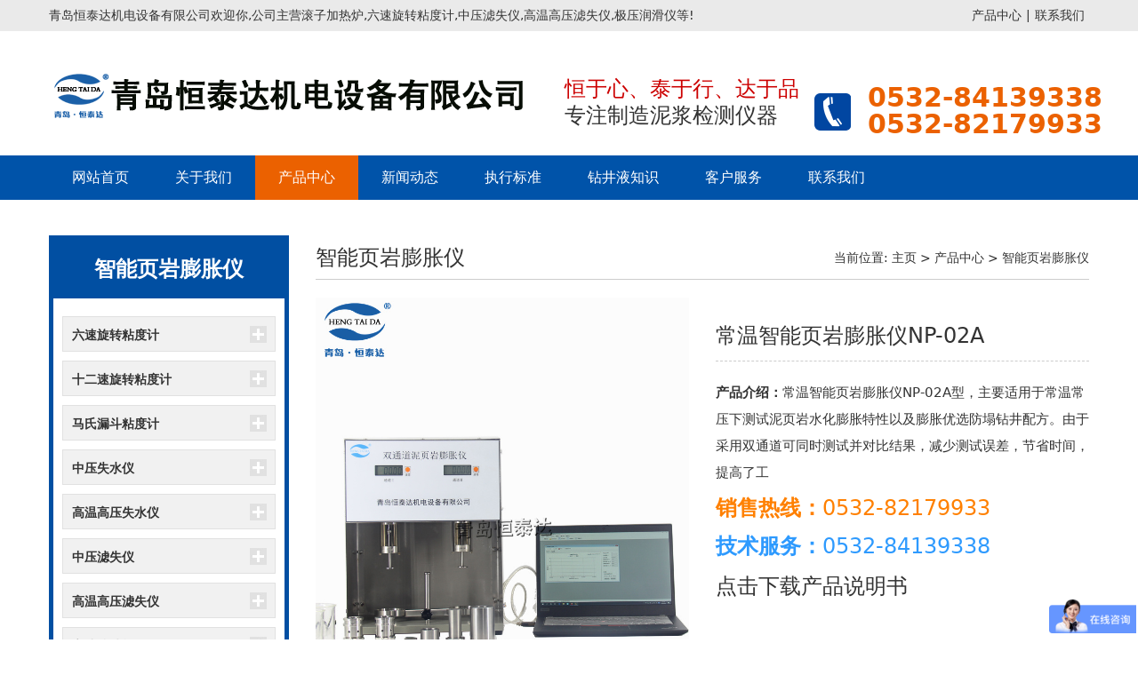

--- FILE ---
content_type: text/html
request_url: http://82179933.com/product/160.html
body_size: 6122
content:
<!DOCTYPE html>
<html lang="zh-CN">
<head>
<meta charset="utf-8">
<meta http-equiv="X-UA-Compatible" content="IE=edge">
<meta name="viewport" content="width=device-width, initial-scale=1">
<title>常温智能页岩膨胀仪NP-02A_青岛恒泰达机电设备有限公司-青岛恒泰达机电设备有限公司</title>
<meta name="description" content="常温智能页岩膨胀仪NP-02A型，主要适用于常温常压下测试泥页岩水化膨胀特性以及膨胀优选防塌钻井配方。由于采用双通道可同时测试并对比结果，减少测试误差，节省时间，提高了工" />
<meta name="keywords" content="常温智能页岩膨胀仪NP-02A" />
 
<link href="/template/ycnh037/pc/ycnhg/css/bootstrap.min.css" rel="stylesheet">
<link href="/template/ycnh037/pc/ycnhg/css/style.css" rel="stylesheet" type="text/css">

<!--[if lt IE 9]>
      <script src="/template/ycnh037/pc/ycnhg/js/html5shiv.min.js"></script>
      <script src="/template/ycnh037/pc/ycnhg/js/respond.min.js"></script>
    <![endif]-->
<script type="text/javascript" src="/public/static/common/js/ey_global.js?v=v1.6.6"></script>
</head><body>
<div class="top hidden-xs">
  <div class="container"> <span class="pull-left">青岛恒泰达机电设备有限公司欢迎你,公司主营滚子加热炉,六速旋转粘度计,中压滤失仪,高温高压滤失仪,极压润滑仪等!</span> <span class="pull-right"> <a href="/product/">产品中心</a>|<a href="/lianxiwomen/" rel="nofollow">联系我们</a></span> </div>
</div>
<nav class="navbar navbar-default">
  <div class="container">
    <div class="navbar-header">
      <button type="button" class="navbar-toggle collapsed" data-toggle="collapse" data-target="#bs-example-navbar-collapse-1" aria-expanded="false"> <span class="sr-only">Toggle navigation</span> <span class="icon-bar"></span> <span class="icon-bar"></span> <span class="icon-bar"></span> </button>
      <a class="navbar-brand" href="http://82179933.com"><img src="/uploads/allimg/20210929/1-2109291JH5R8.png" alt="青岛恒泰达机电设备有限公司"></a>
      <div class="navbar-left navbar-slogan hidden-xs"> <span class="center-block">恒于心、泰于行、达于品</span> 专注制造泥浆检测仪器</div>
      <div class="navbar-right navbar-tel hidden-xs"><b class="center-block">0532-84139338</b><b class="center-block">0532-82179933</b></div>
    </div>
  </div>
  <div class="collapse navbar-collapse" id="bs-example-navbar-collapse-1">
    <div class="container">
      <ul class="nav navbar-nav">
        <li  ><a href="http://82179933.com">网站首页</a> </li>
                <li class=''><a href="/guanyuwomen/">关于我们</a></li>
                <li class='active'><a href="/product/">产品中心</a></li>
                <li class=''><a href="/xinwendongtai/">新闻动态</a></li>
                <li class=''><a href="/gongchenganli/">执行标准</a></li>
                <li class=''><a href="/jiejuefangan/">钻井液知识</a></li>
                <li class=''><a href="/service/">客户服务</a></li>
                <li class=''><a href="/lianxiwomen/">联系我们</a></li>
              </ul>
    </div>
  </div>
</nav>
<div id="carousel-example-generic" class="carousel slide" data-ride="carousel"> 
  <!-- Indicators -->
  <ol class="carousel-indicators">
    <li data-target="#carousel-example-generic" data-slide-to="0"  class='active'> </li>
    <li data-target="#carousel-example-generic" data-slide-to="1" > </li>
    <li data-target="#carousel-example-generic" data-slide-to="2" > </li>
  </ol>
  
  <!-- Wrapper for slides -->

<div class="container mt40">
  <div class="row">
    <div class="col-md-3 hidden-xs">
      <div class="product-box">
        <div class="product-title text-center">
          <h3 class="text-center">智能页岩膨胀仪</h3>
        </div>
        <div id="firstpane" class="menu_list">
          <div id="firstpane" class="menu_list">
            
          
            
                       <p class="menu_head"><a href="/product455/"  rel="nofollow"> 六速旋转粘度计</a></p>
          <div style="display:none;" class="menu_body">  </div>
                    <p class="menu_head"><a href="/product139/"  rel="nofollow"> 十二速旋转粘度计</a></p>
          <div style="display:none;" class="menu_body">  </div>
                    <p class="menu_head"><a href="/product295/"  rel="nofollow"> 马氏漏斗粘度计</a></p>
          <div style="display:none;" class="menu_body">  </div>
                    <p class="menu_head"><a href="/product928/"  rel="nofollow"> 中压失水仪</a></p>
          <div style="display:none;" class="menu_body">  </div>
                    <p class="menu_head"><a href="/product412/"  rel="nofollow"> 高温高压失水仪</a></p>
          <div style="display:none;" class="menu_body">  </div>
                    <p class="menu_head"><a href="/product156/"  rel="nofollow"> 中压滤失仪</a></p>
          <div style="display:none;" class="menu_body">  </div>
                    <p class="menu_head"><a href="/product952/"  rel="nofollow"> 高温高压滤失仪</a></p>
          <div style="display:none;" class="menu_body">  </div>
                    <p class="menu_head"><a href="/product241/"  rel="nofollow"> 高速搅拌机</a></p>
          <div style="display:none;" class="menu_body">  </div>
                    <p class="menu_head"><a href="/product384/"  rel="nofollow"> 电动搅拌机</a></p>
          <div style="display:none;" class="menu_body">  </div>
                    <p class="menu_head"><a href="/product356/"  rel="nofollow"> 钻井液固相含量测定仪</a></p>
          <div style="display:none;" class="menu_body">  </div>
                    <p class="menu_head"><a href="/product985/"  rel="nofollow"> 高温滚子加热炉</a></p>
          <div style="display:none;" class="menu_body">  </div>
                    <p class="menu_head"><a href="/product429/"  rel="nofollow"> 滚子加热炉</a></p>
          <div style="display:none;" class="menu_body">  </div>
                    <p class="menu_head"><a href="/product933/"  rel="nofollow"> 极压润滑仪</a></p>
          <div style="display:none;" class="menu_body">  </div>
                    <p class="menu_head"><a href="/product852/"  rel="nofollow"> 粘附系数测定仪</a></p>
          <div style="display:none;" class="menu_body">  </div>
                    <p class="menu_head"><a href="/product343/"  rel="nofollow"> 智能页岩膨胀仪</a></p>
          <div style="display:none;" class="menu_body">  </div>
                    <p class="menu_head"><a href="/product284/"  rel="nofollow"> 高温高压页岩膨胀仪</a></p>
          <div style="display:none;" class="menu_body">  </div>
                    <p class="menu_head"><a href="/product389/"  rel="nofollow"> 粘滞系数测定仪</a></p>
          <div style="display:none;" class="menu_body">  </div>
                    <p class="menu_head"><a href="/product594/"  rel="nofollow"> 电阻率测定仪</a></p>
          <div style="display:none;" class="menu_body">  <a href="/zuanjingyedianz/" target="_blank" rel="nofollow">钻井液电阻率测定仪</a>  </div>
                    <p class="menu_head"><a href="/product532/"  rel="nofollow"> 电稳定测试仪</a></p>
          <div style="display:none;" class="menu_body">  </div>
                    <p class="menu_head"><a href="/product867/"  rel="nofollow"> 湿筛仪</a></p>
          <div style="display:none;" class="menu_body">  </div>
                    <p class="menu_head"><a href="/product565/"  rel="nofollow"> 堵漏材料实验装置</a></p>
          <div style="display:none;" class="menu_body">  </div>
                    <p class="menu_head"><a href="/product997/"  rel="nofollow"> 钻井液封堵性能评价仪</a></p>
          <div style="display:none;" class="menu_body">  </div>
                    <p class="menu_head"><a href="/product989/"  rel="nofollow"> 液体密度计</a></p>
          <div style="display:none;" class="menu_body">  </div>
                    <p class="menu_head"><a href="/product275/"  rel="nofollow"> 浮筒切力计</a></p>
          <div style="display:none;" class="menu_body">  </div>
                    <p class="menu_head"><a href="/product419/"  rel="nofollow"> 苏氏漏斗粘度计</a></p>
          <div style="display:none;" class="menu_body">  </div>
                    <p class="menu_head"><a href="/c69/"  rel="nofollow"> 无渗透滤失仪</a></p>
          <div style="display:none;" class="menu_body">  </div>
                    <p class="menu_head"><a href="/product195/"  rel="nofollow"> 毛细管吸收时间测定仪</a></p>
          <div style="display:none;" class="menu_body">  </div>
                    <p class="menu_head"><a href="/wuyinhundiaoqi/"  rel="nofollow"> 吴茵混调器</a></p>
          <div style="display:none;" class="menu_body">  </div>
                      
            
          </div>
        </div>
        <div class="product-box mt40">
          <div class="product-title text-center">
            <h3 class="text-center">联系我们</h3>
            <span class="center-block">CONTACT US</span> </div>
          <div class="contact">
            <p>青岛恒泰达机电设备有限公司</p>
            <p>24小时咨询电话：0532-82179933</p>
            <p>传真：0532-82179933</p>
            <p>邮箱：<a href="mailto:29159383@qq.com" class="__cf_email__">29159383@qq.com</a></p>
            <p>地址：山东省青岛市黄岛区东岳中路719号</p>
          </div>
        </div>
      </div>
    </div>
    <div class="col-md-9">
      <div class="clearfix position hidden-xs">
        <h3 class="pull-left">智能页岩膨胀仪</h3>
        <span class="pull-right">当前位置:  <a href='/' class=''>主页</a> > <a href='/product/' class=''>产品中心</a> > <a href='/product343/'>智能页岩膨胀仪</a></span> </div>
<div class="row product-info">
  <div class="col-md-6"> <a href="http://82179933.com/product/160.html" target="_blank"><img src="/uploads/21/1-210330102325352.jpg" alt="常温智能页岩膨胀仪NP-02A" class="img-responsive center-block"></a> </div>
  <div class="col-md-6">
    <h1 class="content-title">常温智能页岩膨胀仪NP-02A</h1>
    <p><b>产品介绍：</b>常温智能页岩膨胀仪NP-02A型，主要适用于常温常压下测试泥页岩水化膨胀特性以及膨胀优选防塌钻井配方。由于采用双通道可同时测试并对比结果，减少测试误差，节省时间，提高了工</p>
    <p><font color="#FF8000"size="5"><b>销售热线：</b>0532-82179933</font></p>
	<p><font color="#2E9AFE"size="5"><b>技术服务：</b>0532-84139338</font></p>
	  <p><font color="#2E9AFE"size="5"><div class="download_btn"> <a href="/uploads/soft/21/np-02a.pdf" target="_blank">点击下载产品说明书</a> </font>
	          <ul></p></div>
  </div>
</div>
<h3 class="product-details"><span>产品简介</span></h3>
<div class="content clearfix"> <p>常温智能页岩膨胀仪NP-02A型，主要适用于常温常压下测试泥页岩水化膨胀特性以及膨胀优选防塌钻井配方。由于采用双通道可同时测试并对比结果，减少测试误差，节省时间，提高了工作效率。<br/>由于本仪器采用了先进的测量手段，大大减少了仪器空间，并能直接与计算机连接使用，是一种无纸记录方式，专用数据采集软件具有多种功能，能将实时采集的数据以多种方式存贮，对比。软件具有报表打印功能，能将数据以数据库、报表、图片等方式打印保存。<br/></p></div>
<hr>
<h3 class="product-details"><span>工作原理</span></h3>
<div class="content clearfix"> <p>（一）&nbsp;组成<br/>1、主机：由岩样杯、液杯（烧杯）、传感器、液晶显示屏、电源等组成。<br/>2、数据采样系统：采用RS232接口与计算机连接进行运算、记录、保存。<br/>（二）工作原理<br/>将压制好的岩样（同岩样杯）一起挂在挂架上，调整好零点。将液杯装入实验、提起杯托使液杯试液流入测试杯内。由于泥页岩的水化膨胀特性，产生向上位移，使传感器产生信号并传递到计算机内，按时间膨胀位移量，记录实时变化曲线及对应数字的记录数据。<br/></p></div>
<hr>

<h3 class="product-details"><span>技术参数</span></h3>
<div class="content clearfix"> <table border="1" cellspacing="0"><tbody><tr class="firstRow"><td style="width:129px;">
				名称</td><td style="width:170px;">
				技术参数</td><td style="width:144px;">
				备注</td></tr><tr><td style="width:129px;">
				&nbsp;</td><td style="width:170px;">
				&nbsp;</td><td style="width:144px;">
				&nbsp;</td></tr><tr><td style="width:129px;">
				工作压力</td><td style="width:170px;">
				常压</td><td style="width:144px;">
				&nbsp;</td></tr><tr><td style="width:129px;">
				工作温度</td><td style="width:170px;">
				常温</td><td style="width:144px;">
				&nbsp;</td></tr><tr><td style="width:129px;">
				测试量程范围</td><td style="width: 170px; word-break: break-all;">20mm</td><td style="width:144px;">
				&nbsp;</td></tr><tr><td style="width:129px;">
				综合测量精度</td><td style="width: 170px; word-break: break-all;">最大膨胀量的5%</td><td style="width:144px;">
				仅限平行样品试验</td></tr><tr><td style="width:129px;">
				分辨率</td><td style="width:170px;">
				0.01mm</td><td style="width:144px;">
				&nbsp;</td></tr><tr><td style="width:129px;">
				泥页岩重量</td><td style="width:170px;">
				5g~10g</td><td style="width:144px;">
				&nbsp;</td></tr><tr><td style="width:129px;">
				注水量</td><td style="width:170px;">
				120ml</td><td style="width:144px;">
				&nbsp;</td></tr><tr><td style="width:129px;">
				泥饼加压</td><td style="width:170px;">
				1.0~5.0Mpz</td><td style="width:144px;">
				根据需要</td></tr></tbody></table><p><br/></p></div>
<hr>
<p>上一篇：<a href='/product/159.html'>双通道泥页岩膨胀仪CPZ-2</a> </p>
<p>下一篇：<a href='/product/161.html'>四通道智能泥页岩膨胀仪HTD-ZNP4</a> </p>
<div class="clearfix position hidden-xs">
  <h3 class="pull-left">相关产品</h3>
</div>
<div class="row">   <div class="col-md-4 hot-product"> <a href="/product/150.html" target="_blank"><img src="/uploads/21/1-2103300T3264U.jpg" alt="高温滚子加热炉HTD-GL6" title="高温滚子加热炉HTD-GL6" class="img-responsive center-block"><span class="center-block text-center">高温滚子加热炉HTD-GL6</span></a> </div>
    <div class="col-md-4 hot-product"> <a href="/product/131.html" target="_blank"><img src="/uploads/21/1-21032916063I10.jpg" alt="API中压滤失仪" title="API中压滤失仪" class="img-responsive center-block"><span class="center-block text-center">API中压滤失仪</span></a> </div>
    <div class="col-md-4 hot-product"> <a href="/product/362.html" target="_blank"><img src="/uploads/21/1-210330101Z1191.jpg" alt="极压润滑仪摩阻仪EP-C" title="极压润滑仪摩阻仪EP-C" class="img-responsive center-block"><span class="center-block text-center">极压润滑仪摩阻仪EP-C</span></a> </div>
    <div class="col-md-4 hot-product"> <a href="/product/107.html" target="_blank"><img src="/uploads/21/1-21032913222D17.jpg" alt="数显十二速旋转粘度计HTD-12S" title="数显十二速旋转粘度计HTD-12S" class="img-responsive center-block"><span class="center-block text-center">数显十二速旋转粘度计HTD-12S</span></a> </div>
    <div class="col-md-4 hot-product"> <a href="/product/122.html" target="_blank"><img src="/uploads/21/1-210329150IX21.jpg" alt="高温高压失水仪GGS71-B" title="高温高压失水仪GGS71-B" class="img-responsive center-block"><span class="center-block text-center">高温高压失水仪GGS71-B</span></a> </div>
    <div class="col-md-4 hot-product"> <a href="/product/226.html" target="_blank"><img src="/uploads/21/1-21032ZU400592.jpg" alt="数显液体密度计YMS" title="数显液体密度计YMS" class="img-responsive center-block"><span class="center-block text-center">数显液体密度计YMS</span></a> </div>
   </div>
<div class="clearfix position hidden-xs">
  <h3 class="pull-left">最新资讯</h3>
</div>
<ul class="list-unstyled news-list">
    <li class="clearfix"><a href="/xinwendongtai/185.html" target="_blank" class="pull-left">高温高压失水的测定</a><span class="pull-right">2019/11/07</span></li>
    <li class="clearfix"><a href="/xinwendongtai/179.html" target="_blank" class="pull-left">钻井液密度的测定</a><span class="pull-right">2019/11/07</span></li>
    <li class="clearfix"><a href="/xinwendongtai/189.html" target="_blank" class="pull-left">泥浆滤液钙离子(Ca2+ .Mg2+)的测定</a><span class="pull-right">2019/11/07</span></li>
    <li class="clearfix"><a href="/xinwendongtai/190.html" target="_blank" class="pull-left">泥浆滤液氯离子的滴定</a><span class="pull-right">2019/11/07</span></li>
    <li class="clearfix"><a href="/xinwendongtai/181.html" target="_blank" class="pull-left">钻井液中压失水测定</a><span class="pull-right">2019/11/07</span></li>
    <li class="clearfix"><a href="/xinwendongtai/180.html" target="_blank" class="pull-left">钻井液流变参数的测定</a><span class="pull-right">2019/11/07</span></li>
  </ul>
</div>
</div>
</div>
<div class="footer mt40">
  <div class="container text-center">
    <p>24小时咨询电话：0532-82179933 传真:0532-82179933邮箱：<a href="maito:29159383@qq.com" class="__cf_email__" >29159383@qq.com</a> 地址：山东省青岛市黄岛区东岳中路719号</p>
    <p>0532-82179933</p>
    <p><a href="https://beian.miit.gov.cn/" rel="nofollow" target="_blank">鲁ICP备15006691号</a> <a href="/sitemap.xml"  target="_blank">XML地图</a> </p>Copyright (©) 20152020 青岛恒泰达机电设备有限公司 All rights reserved.<a href="http://www.beian.gov.cn/portal/registerSystemInfo?recordcode=37021102001254" rel="nofollow" target="_blank">鲁公网安备 37021102001254号</a>  </div>
</div>
 
<script data-cfasync="false" src="/template/ycnh037/pc/ycnhg/js/email-decode.min.js"></script><script src="/template/ycnh037/pc/ycnhg/js/jquery.min.js"></script> 
<script src="/template/ycnh037/pc/ycnhg/js/bootstrap.min.js"></script> 
<script type=text/javascript>
$(document).ready(function(){
    $("#firstpane .menu_body:eq(0)").show();
    $("#firstpane p.menu_head").click(function(){
        $(this).addClass("current").next("div.menu_body").slideToggle(300).siblings("div.menu_body").slideUp("slow");
        $(this).siblings().removeClass("current");
    });
    $("#secondpane .menu_body:eq(0)").show();
    $("#secondpane p.menu_head").mouseover(function(){
        $(this).addClass("current").next("div.menu_body").slideDown(500).siblings("div.menu_body").slideUp("slow");
        $(this).siblings().removeClass("current");
    });

});
</script> 
<script type="text/javascript">
function setCookie(name, value, expires, path, domain, secure) { 
        var curCookie = name + "=" + escape(value) + 
                ((expires) ? "; expires=" + expires.toGMTString() : "") + 
                ((path) ? "; path=" + path : "/") + 
                ((domain) ? "; domain=" + domain : "") + 
                ((secure) ? "; secure" : "") 
document.cookie=curCookie; 
        } 
function getCookie(name) { 
        var prefix = name + "=" 
        var cookieStartIndex = document.cookie.indexOf(prefix) 
        if (cookieStartIndex == -1) 
                return null 
        var cookieEndIndex = document.cookie.indexOf(";", cookieStartIndex + prefix.length) 
        if (cookieEndIndex == -1) 
                cookieEndIndex = document.cookie.length 
        return unescape(document.cookie.substring(cookieStartIndex + prefix.length, cookieEndIndex)) 
} 
var now = new Date() 
now.setTime(now.getTime() + 6*1000) 
var jb51num=10; 
var visits = getCookie("jb51") 
if (!visits) 
        visits = 1 
else 
        visits = parseInt(visits) + 1 
if (visits>parseInt(jb51num)){ 
alert('没有内容'); 
location.href='/'; 
} 
setCookie("jb51", visits, now)

</script>
<script>
var _hmt = _hmt || [];
(function() {
  var hm = document.createElement("script");
  hm.src = "https://hm.baidu.com/hm.js?e0d684d2e8eca1e2ddc9581ed796e809";
  var s = document.getElementsByTagName("script")[0]; 
  s.parentNode.insertBefore(hm, s);
})();
</script>
<script>
(function(b,a,e,h,f,c,g,s){b[h]=b[h]||function(){(b[h].c=b[h].c||[]).push(arguments)};
b[h].s=!!c;g=a.getElementsByTagName(e)[0];s=a.createElement(e);
s.src="//s.union.360.cn/"+f+".js";s.defer=!0;s.async=!0;g.parentNode.insertBefore(s,g)
})(window,document,"script","_qha",4291,false);
</script>
<script type="text/javascript">var root_dir="";var ey_u_switch=1;var ey_aid=160;</script>
<script language="javascript" type="text/javascript" src="/public/static/common/js/ey_footer.js?v=v1.6.6"></script>
</body>
</html>